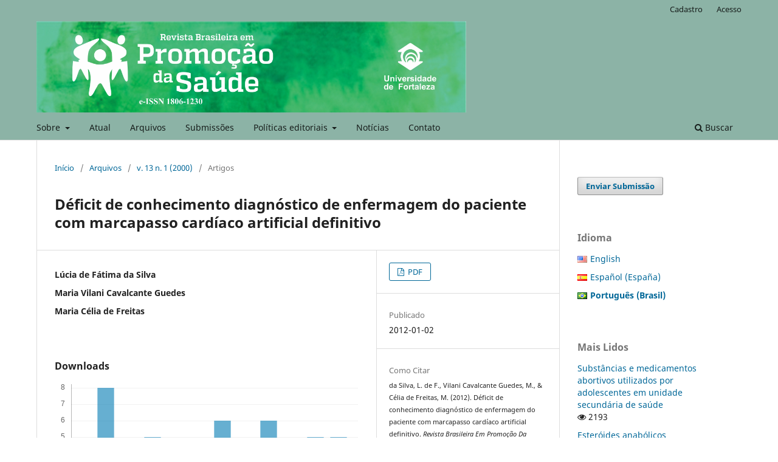

--- FILE ---
content_type: text/html; charset=utf-8
request_url: https://ojs.unifor.br/RBPS/article/view/1990
body_size: 8681
content:
<!DOCTYPE html>
<html lang="pt-BR" xml:lang="pt-BR">
<head>
	<meta charset="utf-8">
	<meta name="viewport" content="width=device-width, initial-scale=1.0">
	<title>
		Déficit de conhecimento diagnóstico de enfermagem do paciente com marcapasso cardíaco artificial definitivo
							| Revista Brasileira em Promoção da Saúde
			</title>

	
<meta name="generator" content="Open Journal Systems 3.3.0.22" />
<meta name="gs_meta_revision" content="1.1"/>
<meta name="citation_journal_title" content="Revista Brasileira em Promoção da Saúde"/>
<meta name="citation_journal_abbrev" content="Rev Bras Promoc Saúde"/>
<meta name="citation_issn" content="1806-1230"/> 
<meta name="citation_author" content="Lúcia de Fátima da Silva"/>
<meta name="citation_author" content="Maria Vilani Cavalcante Guedes"/>
<meta name="citation_author" content="Maria Célia de Freitas"/>
<meta name="citation_title" content="Déficit de conhecimento diagnóstico de enfermagem do paciente com marcapasso cardíaco artificial definitivo"/>
<meta name="citation_language" content="pt"/>
<meta name="citation_date" content="2000"/>
<meta name="citation_volume" content="13"/>
<meta name="citation_issue" content="1"/>
<meta name="citation_firstpage" content="47"/>
<meta name="citation_lastpage" content="52"/>
<meta name="citation_abstract_html_url" content="https://ojs.unifor.br/RBPS/article/view/1990"/>
<meta name="citation_pdf_url" content="https://ojs.unifor.br/RBPS/article/download/1990/1990"/>
<link rel="schema.DC" href="http://purl.org/dc/elements/1.1/" />
<meta name="DC.Creator.PersonalName" content="Lúcia de Fátima da Silva"/>
<meta name="DC.Creator.PersonalName" content="Maria Vilani Cavalcante Guedes"/>
<meta name="DC.Creator.PersonalName" content="Maria Célia de Freitas"/>
<meta name="DC.Date.created" scheme="ISO8601" content="2012-01-02"/>
<meta name="DC.Date.dateSubmitted" scheme="ISO8601" content="2010-12-01"/>
<meta name="DC.Date.issued" scheme="ISO8601" content="2012-01-10"/>
<meta name="DC.Date.modified" scheme="ISO8601" content="2025-12-05"/>
<meta name="DC.Description" xml:lang="pt" content=""/>
<meta name="DC.Format" scheme="IMT" content="application/pdf"/>
<meta name="DC.Identifier" content="1990"/>
<meta name="DC.Identifier.pageNumber" content="47-52"/>
<meta name="DC.Identifier.URI" content="https://ojs.unifor.br/RBPS/article/view/1990"/>
<meta name="DC.Language" scheme="ISO639-1" content="pt"/>
<meta name="DC.Rights" content="Copyright (c) 2012 Revista Brasileira em Promoção da Saúde"/>
<meta name="DC.Rights" content="https://creativecommons.org/licenses/by-nc/4.0"/>
<meta name="DC.Source" content="Revista Brasileira em Promoção da Saúde"/>
<meta name="DC.Source.ISSN" content="1806-1230"/>
<meta name="DC.Source.Issue" content="1"/>
<meta name="DC.Source.Volume" content="13"/>
<meta name="DC.Source.URI" content="https://ojs.unifor.br/RBPS"/>
<meta name="DC.Title" content="Déficit de conhecimento diagnóstico de enfermagem do paciente com marcapasso cardíaco artificial definitivo"/>
<meta name="DC.Type" content="Text.Serial.Journal"/>
<meta name="DC.Type.articleType" content="Artigos"/>
<meta property="og:site_name" content="Revista Brasileira em Promoção da Saúde"/>
<meta property="og:type" content="article"/>
<meta property="og:title" content="Déficit de conhecimento diagnóstico de enfermagem do paciente com marcapasso cardíaco artificial definitivo"/>
<meta property="og:url" content="https://ojs.unifor.br/RBPS/article/view/1990"/>
<meta name="og:locale" content="pt_BR"/>
<meta name="image" property="og:image" content="https://ojs.unifor.br/public/journals/2/pageHeaderLogoImage_pt_BR.jpg"/>
<meta name="article:published_time" content="2012-01-02"/>
	<link rel="stylesheet" href="https://ojs.unifor.br/RBPS/$$$call$$$/page/page/css?name=stylesheet" type="text/css" /><link rel="stylesheet" href="https://ojs.unifor.br/RBPS/$$$call$$$/page/page/css?name=font" type="text/css" /><link rel="stylesheet" href="https://ojs.unifor.br/lib/pkp/styles/fontawesome/fontawesome.css?v=3.3.0.22" type="text/css" /><link rel="stylesheet" href="https://ojs.unifor.br/plugins/generic/citations/css/citations.css?v=3.3.0.22" type="text/css" /><link rel="stylesheet" href="https://ojs.unifor.br/plugins/generic/doiInSummary/styles/doi.css?v=3.3.0.22" type="text/css" /><link rel="stylesheet" href="https://ojs.unifor.br/plugins/generic/doiForTranslation/styles/translationsSummary.css?v=3.3.0.22" type="text/css" /><link rel="stylesheet" href="https://ojs.unifor.br/public/site/styleSheet.css?v=3.3.0.22" type="text/css" />
</head>
<body class="pkp_page_article pkp_op_view has_site_logo" dir="ltr">

	<div class="pkp_structure_page">

				<header class="pkp_structure_head" id="headerNavigationContainer" role="banner">
						
 <nav class="cmp_skip_to_content" aria-label="Ir para os links de conteúdo">
	<a href="#pkp_content_main">Ir para o conteúdo principal</a>
	<a href="#siteNav">Ir para o menu de navegação principal</a>
		<a href="#pkp_content_footer">Ir para o rodapé</a>
</nav>

			<div class="pkp_head_wrapper">

				<div class="pkp_site_name_wrapper">
					<button class="pkp_site_nav_toggle">
						<span>Open Menu</span>
					</button>
										<div class="pkp_site_name">
																<a href="						https://ojs.unifor.br/RBPS/index
					" class="is_img">
							<img src="https://ojs.unifor.br/public/journals/2/pageHeaderLogoImage_pt_BR.jpg" width="2480" height="526"  />
						</a>
										</div>
				</div>

				
				<nav class="pkp_site_nav_menu" aria-label="Navegação no Site">
					<a id="siteNav"></a>
					<div class="pkp_navigation_primary_row">
						<div class="pkp_navigation_primary_wrapper">
																				<ul id="navigationPrimary" class="pkp_navigation_primary pkp_nav_list">
								<li class="">
				<a href="https://ojs.unifor.br/RBPS/about">
					Sobre
				</a>
									<ul>
																					<li class="">
									<a href="https://ojs.unifor.br/RBPS/about">
										Sobre a Revista
									</a>
								</li>
																												<li class="">
									<a href="https://ojs.unifor.br/RBPS/about/editorialTeam">
										Equipe Editorial
									</a>
								</li>
																												<li class="">
									<a href="https://ojs.unifor.br/RBPS/avaliadores">
										Cadastro de Avaliadores
									</a>
								</li>
																												<li class="">
									<a href="https://ojs.unifor.br/RBPS/about/privacy">
										Declaração de Privacidade
									</a>
								</li>
																		</ul>
							</li>
								<li class="">
				<a href="https://ojs.unifor.br/RBPS/issue/current">
					Atual
				</a>
							</li>
								<li class="">
				<a href="https://ojs.unifor.br/RBPS/issue/archive">
					Arquivos
				</a>
							</li>
								<li class="">
				<a href="https://ojs.unifor.br/RBPS/about/submissions">
					Submissões 
				</a>
							</li>
								<li class="">
				<a href="https://ojs.unifor.br/RBPS/about">
					Políticas editoriais 
				</a>
									<ul>
																					<li class="">
									<a href="https://ojs.unifor.br/RBPS/focoescopo">
										Foco e escopo 
									</a>
								</li>
																												<li class="">
									<a href="https://ojs.unifor.br/RBPS/avaliacaoporpares">
										Processo de Avaliação pelos Pares
									</a>
								</li>
																												<li class="">
									<a href="https://ojs.unifor.br/RBPS/acessolivre">
										Política de Acesso Livre
									</a>
								</li>
																												<li class="">
									<a href="https://ojs.unifor.br/RBPS/arquivamento">
										Arquivamento
									</a>
								</li>
																												<li class="">
									<a href="https://ojs.unifor.br/RBPS/publicacaoeditoriais">
										Política de publicação de suplementos editoriais
									</a>
								</li>
																												<li class="">
									<a href="https://ojs.unifor.br/RBPS/acessoaberto">
										Politica de Acesso Aberto
									</a>
								</li>
																												<li class="">
									<a href="https://ojs.unifor.br/RBPS/sponsors">
										Sponsors
									</a>
								</li>
																		</ul>
							</li>
								<li class="">
				<a href="https://ojs.unifor.br/RBPS/announcement">
					Notícias 
				</a>
							</li>
								<li class="">
				<a href="https://ojs.unifor.br/RBPS/about/contact">
					Contato
				</a>
							</li>
			</ul>

				

																						<div class="pkp_navigation_search_wrapper">
									<a href="https://ojs.unifor.br/RBPS/search" class="pkp_search pkp_search_desktop">
										<span class="fa fa-search" aria-hidden="true"></span>
										Buscar
									</a>
								</div>
													</div>
					</div>
					<div class="pkp_navigation_user_wrapper" id="navigationUserWrapper">
							<ul id="navigationUser" class="pkp_navigation_user pkp_nav_list">
								<li class="profile">
				<a href="https://ojs.unifor.br/RBPS/user/register">
					Cadastro
				</a>
							</li>
								<li class="profile">
				<a href="https://ojs.unifor.br/RBPS/login">
					Acesso
				</a>
							</li>
										</ul>

					</div>
				</nav>
			</div><!-- .pkp_head_wrapper -->
		</header><!-- .pkp_structure_head -->

						<div class="pkp_structure_content has_sidebar">
			<div class="pkp_structure_main" role="main">
				<a id="pkp_content_main"></a>

<div class="page page_article">
			<nav class="cmp_breadcrumbs" role="navigation" aria-label="Você está aqui:">
	<ol>
		<li>
			<a href="https://ojs.unifor.br/RBPS/index">
				Início
			</a>
			<span class="separator">/</span>
		</li>
		<li>
			<a href="https://ojs.unifor.br/RBPS/issue/archive">
				Arquivos
			</a>
			<span class="separator">/</span>
		</li>
					<li>
				<a href="https://ojs.unifor.br/RBPS/issue/view/264">
					v. 13 n. 1 (2000)
				</a>
				<span class="separator">/</span>
			</li>
				<li class="current" aria-current="page">
			<span aria-current="page">
									Artigos
							</span>
		</li>
	</ol>
</nav>
	
		  	 <article class="obj_article_details">

		
	<h1 class="page_title">
		Déficit de conhecimento diagnóstico de enfermagem do paciente com marcapasso cardíaco artificial definitivo
	</h1>

	
	<div class="row">
		<div class="main_entry">

							<section class="item authors">
					<h2 class="pkp_screen_reader">Autores</h2>
					<ul class="authors">
											<li>
							<span class="name">
								Lúcia de Fátima da Silva
							</span>
																				</li>
											<li>
							<span class="name">
								Maria Vilani Cavalcante Guedes
							</span>
																				</li>
											<li>
							<span class="name">
								Maria Célia de Freitas
							</span>
																				</li>
										</ul>
				</section>
			
																					
						
						
			<div class="item downloads_chart">
	<h3 class="label">
		Downloads
	</h3>
	<div class="value">
		<canvas class="usageStatsGraph" data-object-type="Submission" data-object-id="1990"></canvas>
		<div class="usageStatsUnavailable" data-object-type="Submission" data-object-id="1990">
			Não há dados estatísticos.
		</div>
	</div>
</div>


																																	
						
		</div><!-- .main_entry -->

		<div class="entry_details">

						
										<div class="item galleys">
					<h2 class="pkp_screen_reader">
						Downloads
					</h2>
					<ul class="value galleys_links">
													<li>
								
	
							

<a class="obj_galley_link pdf" href="https://ojs.unifor.br/RBPS/article/view/1990/1990">

		
	PDF

	</a>
							</li>
											</ul>
				</div>
						
						<div class="item published">
				<section class="sub_item">
					<h2 class="label">
						Publicado
					</h2>
					<div class="value">
																			<span>2012-01-02</span>
																	</div>
				</section>
							</div>
			
										<div class="item citation">
					<section class="sub_item citation_display">
						<h2 class="label">
							Como Citar
						</h2>
						<div class="value">
							<div id="citationOutput" role="region" aria-live="polite">
								<div class="csl-bib-body">
  <div class="csl-entry">da Silva, L. de F., Vilani Cavalcante Guedes, M., &#38; Célia de Freitas, M. (2012). Déficit de conhecimento diagnóstico de enfermagem do paciente com marcapasso cardíaco artificial definitivo. <i>Revista Brasileira Em Promoção Da Saúde</i>, <i>13</i>(1), 47–52. Recuperado de https://ojs.unifor.br/RBPS/article/view/1990</div>
</div>
							</div>
							<div class="citation_formats">
								<button class="cmp_button citation_formats_button" aria-controls="cslCitationFormats" aria-expanded="false" data-csl-dropdown="true">
									Fomatos de Citação
								</button>
								<div id="cslCitationFormats" class="citation_formats_list" aria-hidden="true">
									<ul class="citation_formats_styles">
																					<li>
												<a
													rel="nofollow"
													aria-controls="citationOutput"
													href="https://ojs.unifor.br/RBPS/citationstylelanguage/get/acm-sig-proceedings?submissionId=1990&amp;publicationId=1931"
													data-load-citation
													data-json-href="https://ojs.unifor.br/RBPS/citationstylelanguage/get/acm-sig-proceedings?submissionId=1990&amp;publicationId=1931&amp;return=json"
												>
													ACM
												</a>
											</li>
																					<li>
												<a
													rel="nofollow"
													aria-controls="citationOutput"
													href="https://ojs.unifor.br/RBPS/citationstylelanguage/get/acs-nano?submissionId=1990&amp;publicationId=1931"
													data-load-citation
													data-json-href="https://ojs.unifor.br/RBPS/citationstylelanguage/get/acs-nano?submissionId=1990&amp;publicationId=1931&amp;return=json"
												>
													ACS
												</a>
											</li>
																					<li>
												<a
													rel="nofollow"
													aria-controls="citationOutput"
													href="https://ojs.unifor.br/RBPS/citationstylelanguage/get/apa?submissionId=1990&amp;publicationId=1931"
													data-load-citation
													data-json-href="https://ojs.unifor.br/RBPS/citationstylelanguage/get/apa?submissionId=1990&amp;publicationId=1931&amp;return=json"
												>
													APA
												</a>
											</li>
																					<li>
												<a
													rel="nofollow"
													aria-controls="citationOutput"
													href="https://ojs.unifor.br/RBPS/citationstylelanguage/get/associacao-brasileira-de-normas-tecnicas?submissionId=1990&amp;publicationId=1931"
													data-load-citation
													data-json-href="https://ojs.unifor.br/RBPS/citationstylelanguage/get/associacao-brasileira-de-normas-tecnicas?submissionId=1990&amp;publicationId=1931&amp;return=json"
												>
													ABNT
												</a>
											</li>
																					<li>
												<a
													rel="nofollow"
													aria-controls="citationOutput"
													href="https://ojs.unifor.br/RBPS/citationstylelanguage/get/chicago-author-date?submissionId=1990&amp;publicationId=1931"
													data-load-citation
													data-json-href="https://ojs.unifor.br/RBPS/citationstylelanguage/get/chicago-author-date?submissionId=1990&amp;publicationId=1931&amp;return=json"
												>
													Chicago
												</a>
											</li>
																					<li>
												<a
													rel="nofollow"
													aria-controls="citationOutput"
													href="https://ojs.unifor.br/RBPS/citationstylelanguage/get/harvard-cite-them-right?submissionId=1990&amp;publicationId=1931"
													data-load-citation
													data-json-href="https://ojs.unifor.br/RBPS/citationstylelanguage/get/harvard-cite-them-right?submissionId=1990&amp;publicationId=1931&amp;return=json"
												>
													Harvard
												</a>
											</li>
																					<li>
												<a
													rel="nofollow"
													aria-controls="citationOutput"
													href="https://ojs.unifor.br/RBPS/citationstylelanguage/get/ieee?submissionId=1990&amp;publicationId=1931"
													data-load-citation
													data-json-href="https://ojs.unifor.br/RBPS/citationstylelanguage/get/ieee?submissionId=1990&amp;publicationId=1931&amp;return=json"
												>
													IEEE
												</a>
											</li>
																					<li>
												<a
													rel="nofollow"
													aria-controls="citationOutput"
													href="https://ojs.unifor.br/RBPS/citationstylelanguage/get/modern-language-association?submissionId=1990&amp;publicationId=1931"
													data-load-citation
													data-json-href="https://ojs.unifor.br/RBPS/citationstylelanguage/get/modern-language-association?submissionId=1990&amp;publicationId=1931&amp;return=json"
												>
													MLA
												</a>
											</li>
																					<li>
												<a
													rel="nofollow"
													aria-controls="citationOutput"
													href="https://ojs.unifor.br/RBPS/citationstylelanguage/get/turabian-fullnote-bibliography?submissionId=1990&amp;publicationId=1931"
													data-load-citation
													data-json-href="https://ojs.unifor.br/RBPS/citationstylelanguage/get/turabian-fullnote-bibliography?submissionId=1990&amp;publicationId=1931&amp;return=json"
												>
													Turabian
												</a>
											</li>
																					<li>
												<a
													rel="nofollow"
													aria-controls="citationOutput"
													href="https://ojs.unifor.br/RBPS/citationstylelanguage/get/vancouver?submissionId=1990&amp;publicationId=1931"
													data-load-citation
													data-json-href="https://ojs.unifor.br/RBPS/citationstylelanguage/get/vancouver?submissionId=1990&amp;publicationId=1931&amp;return=json"
												>
													Vancouver
												</a>
											</li>
																			</ul>
																			<div class="label">
											Baixar Citação
										</div>
										<ul class="citation_formats_styles">
																							<li>
													<a href="https://ojs.unifor.br/RBPS/citationstylelanguage/download/ris?submissionId=1990&amp;publicationId=1931">
														<span class="fa fa-download"></span>
														Endnote/Zotero/Mendeley (RIS)
													</a>
												</li>
																							<li>
													<a href="https://ojs.unifor.br/RBPS/citationstylelanguage/download/bibtex?submissionId=1990&amp;publicationId=1931">
														<span class="fa fa-download"></span>
														BibTeX
													</a>
												</li>
																					</ul>
																	</div>
							</div>
						</div>
					</section>
				</div>
			
										<div class="item issue">

											<section class="sub_item">
							<h2 class="label">
								Edição
							</h2>
							<div class="value">
								<a class="title" href="https://ojs.unifor.br/RBPS/issue/view/264">
									v. 13 n. 1 (2000)
								</a>
							</div>
						</section>
					
											<section class="sub_item">
							<h2 class="label">
								Seção
							</h2>
							<div class="value">
								Artigos
							</div>
						</section>
					
									</div>
			
															
										<div class="item copyright">
					<h2 class="label">
						Licença
					</h2>
																										<p>Copyright (c) 2012 Revista Brasileira em Promoção da Saúde</p>
														<a rel="license" href="https://creativecommons.org/licenses/by-nc/4.0/"><img alt="Creative Commons License" src="//i.creativecommons.org/l/by-nc/4.0/88x31.png" /></a><p>Este trabalho está licenciado sob uma licença <a rel="license" href="https://creativecommons.org/licenses/by-nc/4.0/">Creative Commons Attribution-NonCommercial 4.0 International License</a>.</p>
																<p data-start="1187" data-end="1801">Ao publicar na RBPS, os autores declaram que o trabalho é de sua exclusiva autoria e assumem, portanto, total responsabilidade pelo seu conteúdo. Junto ao envio do manuscrito, autores devem encaminhar a Declaração de Responsabilidade e de Direitos Autorais assinada por todos os autores, bem como, sua contribuição individual na confecção do mesmo e deverá ser enviada no formato pdf. Os autores retêm os direitos autorais de seu artigo e concordam em licenciar seu trabalho utilizando uma Licença Pública Internacional Creative Commons, aceitando assim os termos e condições desta licença.</p>
<p data-start="1187" data-end="1801"><strong>CC BY-NC</strong>: Esta licença permite que outros remixem, adaptem e criem a partir do artigo publicado para fins não comerciais, desde que atribuam o devido crédito aos criadores do trabalho (autores do artigo).</p>
<p data-start="1187" data-end="1801">Link da licença: <a href="https://ojs.unifor.br/RBPS/management/settings/Ao%20publicar%20na%20RBPS,%20os%20autores%20declaram%20que%20o%20trabalho%20%C3%A9%20de%20sua%20exclusiva%20autoria%20e%20assumem,%20portanto,%20total%20responsabilidade%20pelo%20seu%20conte%C3%BAdo.%20Junto%20ao%20envio%20do%20manuscrito,%20autores%20devem%20encaminhar%20a%20Declara%C3%A7%C3%A3o%20de%20Responsabilidade%20e%20de%20Direitos%20Autorais%20assinada%20por%20todos%20os%20autores,%20bem%20como,%20sua%20contribui%C3%A7%C3%A3o%20individual%20na%20confec%C3%A7%C3%A3o%20do%20mesmo%20e%20dever%C3%A1%20ser%20enviada%20no%20formato%20pdf.%20Os%20autores%20ret%C3%AAm%20os%20direitos%20autorais%20de%20seu%20artigo%20e%20concordam%20em%20licenciar%20seu%20trabalho%20utilizando%20uma%20Licen%C3%A7a%20P%C3%BAblica%20Internacional%20Creative%20Commons,%20aceitando%20assim%20os%20termos%20e%20condi%C3%A7%C3%B5es%20desta%20licen%C3%A7a.%20%20CC%20BY-NC:%20Esta%20licen%C3%A7a%20permite%20que%20outros%20remixem,%20adaptem%20e%20criem%20a%20partir%20do%20artigo%20publicado%20para%20fins%20n%C3%A3o%20comerciais,%20desde%20que%20atribuam%20o%20devido%20cr%C3%A9dito%20aos%20criadores%20do%20trabalho%20(autores%20do%20artigo).%20%20Link%20da%20licen%C3%A7a:%20https:/creativecommons.org/licenses/by-nc/4.0.%20C%C3%B3digo%20legal:%20https:/creativecommons.org/licenses/by-nc/4.0/legalcode.">https://creativecommons.org/licenses/by-nc/4.0</a></p>
<p data-start="1187" data-end="1801">Código legal: <a href="https://ojs.unifor.br/RBPS/management/settings/Ao%20publicar%20na%20RBPS,%20os%20autores%20declaram%20que%20o%20trabalho%20%C3%A9%20de%20sua%20exclusiva%20autoria%20e%20assumem,%20portanto,%20total%20responsabilidade%20pelo%20seu%20conte%C3%BAdo.%20Junto%20ao%20envio%20do%20manuscrito,%20autores%20devem%20encaminhar%20a%20Declara%C3%A7%C3%A3o%20de%20Responsabilidade%20e%20de%20Direitos%20Autorais%20assinada%20por%20todos%20os%20autores,%20bem%20como,%20sua%20contribui%C3%A7%C3%A3o%20individual%20na%20confec%C3%A7%C3%A3o%20do%20mesmo%20e%20dever%C3%A1%20ser%20enviada%20no%20formato%20pdf.%20Os%20autores%20ret%C3%AAm%20os%20direitos%20autorais%20de%20seu%20artigo%20e%20concordam%20em%20licenciar%20seu%20trabalho%20utilizando%20uma%20Licen%C3%A7a%20P%C3%BAblica%20Internacional%20Creative%20Commons,%20aceitando%20assim%20os%20termos%20e%20condi%C3%A7%C3%B5es%20desta%20licen%C3%A7a.%20%20CC%20BY-NC:%20Esta%20licen%C3%A7a%20permite%20que%20outros%20remixem,%20adaptem%20e%20criem%20a%20partir%20do%20artigo%20publicado%20para%20fins%20n%C3%A3o%20comerciais,%20desde%20que%20atribuam%20o%20devido%20cr%C3%A9dito%20aos%20criadores%20do%20trabalho%20(autores%20do%20artigo).%20%20Link%20da%20licen%C3%A7a:%20https:/creativecommons.org/licenses/by-nc/4.0.%20C%C3%B3digo%20legal:%20https:/creativecommons.org/licenses/by-nc/4.0/legalcode.">https://creativecommons.org/licenses/by-nc/4.0/legalcode</a></p>
<p><img src="https://ojs.unifor.br/public/site/images/ggomes/logo-creative-commons-59461f35879978824b9de100f8eea353.png" /></p>
				</div>
			
			

		</div><!-- .entry_details -->
	</div><!-- .row -->

</article>

	

</div><!-- .page -->

	</div><!-- pkp_structure_main -->

									<div class="pkp_structure_sidebar left" role="complementary" aria-label="Barra lateral">
				<div class="pkp_block block_make_submission">
	<h2 class="pkp_screen_reader">
		Enviar Submissão
	</h2>

	<div class="content">
		<a class="block_make_submission_link" href="https://ojs.unifor.br/RBPS/about/submissions">
			Enviar Submissão
		</a>
	</div>
</div>
<link rel="stylesheet" type="text/css" href="/plugins/blocks/bandeiraIdioma/flagToggle.css">

<div class="pkp_block block_language">
	<span class="title">
		Idioma
	</span>

	<div class="content">
		<ul>
							<li class="locale_en_US" lang="en_US">
					<a href="https://ojs.unifor.br/RBPS/user/setLocale/en_US?source=%2FRBPS%2Farticle%2Fview%2F1990">
						
												<span class="flagToggle en_US">
						&nbsp;
						</span>

																			English
						
					</a>
				</li>
							<li class="locale_es_ES" lang="es_ES">
					<a href="https://ojs.unifor.br/RBPS/user/setLocale/es_ES?source=%2FRBPS%2Farticle%2Fview%2F1990">
						
												<span class="flagToggle es_ES">
						&nbsp;
						</span>

																			Español (España)
						
					</a>
				</li>
							<li class="locale_pt_BR current" lang="pt_BR">
					<a href="https://ojs.unifor.br/RBPS/user/setLocale/pt_BR?source=%2FRBPS%2Farticle%2Fview%2F1990">
						
												<span class="flagToggle pt_BR">
						&nbsp;
						</span>

																			<strong>Português (Brasil)</strong>
						
						
					</a>
				</li>
					</ul>
	</div>
</div><!-- .block_language -->
<div class="pkp_block block_developed_by">
	<div class="content">
		<span class="title">Mais Lidos</span>
			<ul class="most_read">
							<li class="most_read_article">
					<div class="most_read_article_title"><a href="https://ojs.unifor.br/RBPS/article/view/941">Substâncias e medicamentos abortivos utilizados por adolescentes em unidade secundária de saúde </a></div>
					<div class="most_read_article_journal"><span class="fa fa-eye"></span> 2193</div>
				</li>
							<li class="most_read_article">
					<div class="most_read_article_title"><a href="https://ojs.unifor.br/RBPS/article/view/1037">Esteróides anabólicos androgênicos </a></div>
					<div class="most_read_article_journal"><span class="fa fa-eye"></span> 151</div>
				</li>
							<li class="most_read_article">
					<div class="most_read_article_title"><a href="https://ojs.unifor.br/RBPS/article/view/14677">Avaliação da legibilidade de pictogramas por usuários de medicamentos no sul do Brasil</a></div>
					<div class="most_read_article_journal"><span class="fa fa-eye"></span> 68</div>
				</li>
							<li class="most_read_article">
					<div class="most_read_article_title"><a href="https://ojs.unifor.br/RBPS/article/view/9300">Intervenção psicomotora no desenvolvimento infantil: uma revisão integrativa</a></div>
					<div class="most_read_article_journal"><span class="fa fa-eye"></span> 55</div>
				</li>
							<li class="most_read_article">
					<div class="most_read_article_title"><a href="https://ojs.unifor.br/RBPS/article/view/4593">A fisioterapia na atenção primária à saúde: uma revisão integrativa</a></div>
					<div class="most_read_article_journal"><span class="fa fa-eye"></span> 55</div>
				</li>
						</ul>
	</div>
</div>
<div class="pkp_block block_information">
	<h2 class="title">Informações</h2>
	<div class="content">
		<ul>
							<li>
					<a href="https://ojs.unifor.br/RBPS/information/readers">
						Para Leitores
					</a>
				</li>
										<li>
					<a href="https://ojs.unifor.br/RBPS/information/authors">
						Para Autores
					</a>
				</li>
										<li>
					<a href="https://ojs.unifor.br/RBPS/information/librarians">
						Para Bibliotecários
					</a>
				</li>
					</ul>
	</div>
</div>
<div class="pkp_block block_custom" id="customblock-indexadores">
	<h2 class="title pkp_screen_reader">Indexadores</h2>
	<div class="content">
		<p><strong>Indexadores</strong></p>
<p><a title="Doaj" href="https://www.doaj.org/search/journals?ref=homepage-box&amp;source=%7B%22query%22%3A%7B%22query_string%22%3A%7B%22query%22%3A%22Revista%20brasileira%20em%20promo%C3%A7%C3%A3o%20da%20sa%C3%BAde%22%2C%22default_operator%22%3A%22AND%22%7D%7D%7D"><strong><img src="https://periodicos.unifor.br/public/site/images/lepidus/mceclip0-4d078d8d9dc17042cfd5976334b4f407.jpg"></strong></a></p>
<p>&nbsp;</p>
<p><a title="Redalyc" href="http://www.redalyc.org/home.oa"><strong><img src="https://periodicos.unifor.br/public/site/images/lepidus/mceclip1-1c81d424a14424dfdbb87c39c8bf4cbe.jpg"></strong></a></p>
<p>&nbsp;</p>
<p><strong><img src="https://periodicos.unifor.br/public/site/images/lepidus/mceclip2-7329796d924fa5023113e5c58f34781c.jpg"></strong></p>
<p>&nbsp;</p>
<p><strong><a title="Google" href="https://scholar.google.com.br/"><img src="https://periodicos.unifor.br/public/site/images/lepidus/mceclip3-acc70416abd1d8478c8cd1ba3d292268.jpg"></a></strong></p>
<p><strong><br></strong><strong><a title="Diadorim" href="http://diadorim.ibict.br/handle/1/389"><img src="https://periodicos.unifor.br/public/site/images/lepidus/mceclip4-c1a83cba3ad28d9a5b5e60a07b1d9983.jpg"></a></strong></p>
<p><strong><br><a title="Lilacs" href="http://metodologia.lilacs.bvs.br/php/level.php?lang=es&amp;component=17&amp;item=22#br"><img src="https://periodicos.unifor.br/public/site/images/lepidus/150lilacs-logo.png" alt="" width="150" height="43"></a></strong></p>
<p><strong><br><a title="Proquest" href="http://www.proquest.com/LATAM-PT"><img src="https://periodicos.unifor.br/public/site/images/lepidus/150proquest.jpg" alt="" width="150" height="57"></a></strong></p>
<p><strong><br><img src="https://periodicos.unifor.br/public/site/images/lepidus/150-oasisbr-9e3b5de98f58217ef5ae1bf48668eebd.jpg" alt="" width="150" height="59"></strong></p>
<p><strong><br><img src="https://periodicos.unifor.br/public/site/images/lepidus/150dora.jpg" alt="" width="150" height="52"></strong></p>
<p><strong><br><a title="CZ3" href="http://ezb.uni-regensburg.de/searchres.phtml?bibid=AAAAA&amp;colors=7&amp;lang=de&amp;jq_type1=QS&amp;jq_term1=revista+brasileira+em+promo%E7%E3o+da+sa%FAde"><img src="https://periodicos.unifor.br/public/site/images/lepidus/150-ezb---alemo.jpg" alt="" width="150" height="70"></a></strong></p>
<p><strong><br><a title="Livre" href="https://livre2.cnen.gov.br/ConsultaPorLetra.asp?Letra=R"><img src="https://periodicos.unifor.br/public/site/images/lepidus/150-livre-bed0bf5ca5442d35fa15d5bf6fb4e34f.jpg" alt="" width="150" height="79"></a></strong></p>
<p><strong><br><a title="Abrasco" href="https://www.abrasco.org.br/site/forumdeeditoresdesaudecoletiva/revistas"><img src="https://periodicos.unifor.br/public/site/images/lepidus/150logoabrasco.jpg" alt="" width="150" height="44"></a></strong></p>
<p><strong><br></strong><strong><a title="Redib" href="https://www.redib.org/Record/oai_revista2978-revista-brasileira-em-promo%C3%A7%C3%A3o-da-sa%C3%BAde"><img src="https://periodicos.unifor.br/public/site/images/lepidus/mceclip5.png"></a></strong></p>
<p><strong><br><a title="Crossref" href="https://www.crossref.org/"><img src="https://periodicos.unifor.br/public/site/images/lepidus/mceclip9-9b4a5cc297512c283e6f03f1a78b69a4.jpg"></a></strong></p>
<p><strong><br></strong><strong><a title="Ebsco" href="https://www.ebscohost.com/titleLists/foh-coverage.htm"><img src="https://periodicos.unifor.br/public/site/images/lepidus/mceclip6-1e56cc279b53b0470c1a51455ab3cd65.jpg"></a></strong></p>
<p><strong><br><a title="Road" href="http://road.issn.org/issn_search?afs:query=revista%20brasileira%20em%20promo%C3%A7%C3%A3o%20da%20sa%C3%BAde&amp;afs:ip=MONIP#.Wg81VlWnHct"><img src="https://periodicos.unifor.br/public/site/images/lepidus/150road.jpg" alt="" width="150" height="46"></a></strong></p>
<p><strong><br><a title="Sherpa" href="http://www.sherpa.ac.uk/romeo/index.php"><img src="https://periodicos.unifor.br/public/site/images/lepidus/150sherpa-romeo-portfolio.jpg" alt="" width="150" height="27"></a></strong></p>
<p><strong><br><a title="Bioline" href="http://www.bioline.org.br/"><img src="https://periodicos.unifor.br/public/site/images/lepidus/bioline.jpg" alt="" width="142" height="74"></a></strong></p>
<p><strong><br><img src="https://periodicos.unifor.br/public/site/images/lepidus/mceclip10.jpg"></strong></p>
<p><strong><br><a title="Elsevier" href="https://www.elsevier.com/pt-br"><img src="https://periodicos.unifor.br/public/site/images/lepidus/150elsevier.png" alt="" width="150" height="48"></a></strong></p>
<p><strong><br></strong><strong><img src="https://periodicos.unifor.br/public/site/images/lepidus/periodica.jpg" alt="" width="113" height="56"></strong></p>
<p>&nbsp;</p>
<p>&nbsp;</p>
<p>&nbsp;</p>
<p>&nbsp;</p>
<p>&nbsp;</p>
	</div>
</div>
<div class="pkp_block block_custom" id="customblock-sponsors">
	<h2 class="title pkp_screen_reader">Sponsors </h2>
	<div class="content">
		<p><strong>Sponsors</strong></p>
<p><strong><img src="https://ojs.unifor.br/public/site/images/ggomes/logo-atual-agosto2024.png" alt="" width="135" height="36"></strong></p>
<p>&nbsp;</p>
	</div>
</div>
<div class="pkp_block block_developed_by">
	<h2 class="pkp_screen_reader">
		Desenvolvido por
	</h2>

	<div class="content">
		<a href="http://pkp.sfu.ca/ojs/">
			Open Journal Systems
		</a>
	</div>
</div>

			</div><!-- pkp_sidebar.left -->
			</div><!-- pkp_structure_content -->

<div class="pkp_structure_footer_wrapper" role="contentinfo">
	<a id="pkp_content_footer"></a>

	<div class="pkp_structure_footer">

					<div class="pkp_footer_content">
				<p><img src="https://ojs.unifor.br/public/site/images/ggomes/logo-creative-commons-59461f35879978824b9de100f8eea353.png" /></p>
<p>Universidade de Fortaleza</p>
<p>Vice-Reitoria de Pesquisa </p>
<p>Conselho Superior de Editoração</p>
<p>Revista Brasileira em Promoção da Saúde</p>
<p>e-ISSN 1806-1230</p>
<p>rbps@unifor.br</p>
<p>Av. Washington Soares, 1321 - Edson Queiroz, Fortaleza, Ceará, Brasil</p>
<p>CEP: 60811-905</p>
			</div>
		
		<div class="pkp_brand_footer" role="complementary">
			<a href="https://ojs.unifor.br/RBPS/about/aboutThisPublishingSystem">
				<img alt="Mais informações sobre o sistema de publicação, a plataforma e o fluxo de publicação do OJS/PKP." src="https://ojs.unifor.br/templates/images/ojs_brand.png">
			</a>
		</div>
	</div>
</div><!-- pkp_structure_footer_wrapper -->

</div><!-- pkp_structure_page -->

<script src="https://ojs.unifor.br/lib/pkp/lib/vendor/components/jquery/jquery.min.js?v=3.3.0.22" type="text/javascript"></script><script src="https://ojs.unifor.br/lib/pkp/lib/vendor/components/jqueryui/jquery-ui.min.js?v=3.3.0.22" type="text/javascript"></script><script src="https://ojs.unifor.br/plugins/themes/default/js/lib/popper/popper.js?v=3.3.0.22" type="text/javascript"></script><script src="https://ojs.unifor.br/plugins/themes/default/js/lib/bootstrap/util.js?v=3.3.0.22" type="text/javascript"></script><script src="https://ojs.unifor.br/plugins/themes/default/js/lib/bootstrap/dropdown.js?v=3.3.0.22" type="text/javascript"></script><script src="https://ojs.unifor.br/plugins/themes/default/js/main.js?v=3.3.0.22" type="text/javascript"></script><script src="https://ojs.unifor.br/plugins/generic/citationStyleLanguage/js/articleCitation.js?v=3.3.0.22" type="text/javascript"></script><script type="text/javascript">var pkpUsageStats = pkpUsageStats || {};pkpUsageStats.data = pkpUsageStats.data || {};pkpUsageStats.data.Submission = pkpUsageStats.data.Submission || {};pkpUsageStats.data.Submission[1990] = {"data":{"2016":{"1":0,"2":0,"3":0,"4":0,"5":42,"6":59,"7":19,"8":42,"9":74,"10":58,"11":66,"12":43},"2017":{"1":25,"2":255,"3":95,"4":88,"5":140,"6":126,"7":89,"8":129,"9":129,"10":76,"11":104,"12":59},"2018":{"1":30,"2":45,"3":59,"4":50,"5":56,"6":52,"7":60,"8":42,"9":57,"10":46,"11":56,"12":31},"2019":{"1":38,"2":56,"3":84,"4":53,"5":52,"6":48,"7":40,"8":42,"9":50,"10":42,"11":41,"12":50},"2020":{"1":47,"2":51,"3":31,"4":25,"5":26,"6":26,"7":15,"8":26,"9":19,"10":25,"11":15,"12":23},"2021":{"1":18,"2":25,"3":19,"4":18,"5":24,"6":13,"7":15,"8":21,"9":21,"10":18,"11":25,"12":17},"2022":{"1":8,"2":12,"3":14,"4":18,"5":29,"6":20,"7":5,"8":16,"9":7,"10":24,"11":20,"12":10},"2023":{"1":9,"2":7,"3":18,"4":14,"5":17,"6":18,"7":4,"8":20,"9":22,"10":30,"11":40,"12":25},"2024":{"1":8,"2":11,"3":21,"4":12,"5":18,"6":3,"7":1,"8":1,"9":0,"10":4,"11":1,"12":2},"2025":{"1":2,"2":4,"3":8,"4":4,"5":5,"6":3,"7":4,"8":6,"9":2,"10":6,"11":4,"12":5},"2026":{"1":5,"2":0,"3":0,"4":0,"5":0,"6":0,"7":0,"8":0,"9":0,"10":0,"11":0,"12":0}},"label":"Todos os downloads","color":"79,181,217","total":4008};</script><script src="https://cdnjs.cloudflare.com/ajax/libs/Chart.js/2.0.1/Chart.js?v=3.3.0.22" type="text/javascript"></script><script type="text/javascript">var pkpUsageStats = pkpUsageStats || {};pkpUsageStats.locale = pkpUsageStats.locale || {};pkpUsageStats.locale.months = ["Jan","Fev","Mar","Abr","Mai","Jun","Jul","Ago","Set","Out","Nov","Dez"];pkpUsageStats.config = pkpUsageStats.config || {};pkpUsageStats.config.chartType = "bar";</script><script src="https://ojs.unifor.br/plugins/generic/usageStats/js/UsageStatsFrontendHandler.js?v=3.3.0.22" type="text/javascript"></script><script type="text/javascript">
(function (w, d, s, l, i) { w[l] = w[l] || []; var f = d.getElementsByTagName(s)[0],
j = d.createElement(s), dl = l != 'dataLayer' ? '&l=' + l : ''; j.async = true; 
j.src = 'https://www.googletagmanager.com/gtag/js?id=' + i + dl; f.parentNode.insertBefore(j, f); 
function gtag(){dataLayer.push(arguments)}; gtag('js', new Date()); gtag('config', i); })
(window, document, 'script', 'dataLayer', 'UA-100489611-1');
</script><script type="text/javascript">			var _paq = _paq || [];
			  _paq.push(['trackPageView']);
			  _paq.push(['enableLinkTracking']);
			  (function() {
			    var u="//piwik.lepidus.com.br/";
			    _paq.push(['setTrackerUrl', u+'piwik.php']);
			    _paq.push(['setSiteId', 211]);
			    _paq.push(['setDocumentTitle', "RBPS"]);
			    var d=document, g=d.createElement('script'), s=d.getElementsByTagName('script')[0];
			    g.type='text/javascript'; g.async=true; g.defer=true; g.src=u+'piwik.js'; s.parentNode.insertBefore(g,s);
			  })();</script>


</body>
</html>


--- FILE ---
content_type: text/css; charset=utf-8
request_url: https://ojs.unifor.br/plugins/generic/doiInSummary/styles/doi.css?v=3.3.0.22
body_size: -38
content:
/**
 * Copyright (c) 2015-2023 Lepidus Tecnologia
 * Distributed under the GNU GPL v3. For full terms see LICENSE or https://www.gnu.org/licenses/gpl-3.0.txt.
 */


.doiInSummary{
    margin: 5px 0;
}
